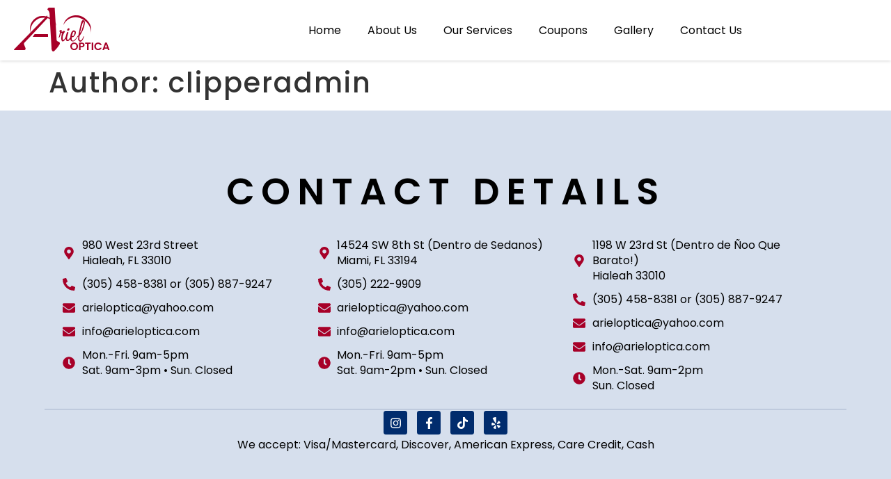

--- FILE ---
content_type: text/css
request_url: https://arieloptica.com/wp-content/themes/Hello-Elementor-Child/style.css?ver=1.0
body_size: -106
content:
/* 
 Theme Name:   Hello Elementor Child
 Theme URI:    https://arieloptica.com/
 Description:  
 Author:       Bonjovi Jasz Fojas
 Author URI:   
 Template:     hello-elementor
 Version:      1.0
 License:      GNU General Public License v2 or later
 License URI:  http://www.gnu.org/licenses/gpl-2.0.html

 /* == Add your own styles below this line ==
--------------------------------------------*/



--- FILE ---
content_type: text/css
request_url: https://arieloptica.com/wp-content/uploads/elementor/css/post-179.css?ver=1768702934
body_size: 235
content:
.elementor-kit-179{--e-global-color-primary:#012C6D;--e-global-color-secondary:#A70028;--e-global-color-text:#000000;--e-global-color-accent:#A70028;--e-global-color-507cbbe:#FFFFFF;--e-global-color-d1e8c22:#9AABC5D4;--e-global-typography-primary-font-family:"Poppins";--e-global-typography-primary-font-weight:600;--e-global-typography-secondary-font-family:"Poppins";--e-global-typography-secondary-font-weight:400;--e-global-typography-text-font-family:"Poppins";--e-global-typography-text-font-weight:400;--e-global-typography-accent-font-family:"Poppins";--e-global-typography-accent-font-weight:500;font-family:"Poppins", Sans-serif;font-size:1.125rem;}.elementor-kit-179 button,.elementor-kit-179 input[type="button"],.elementor-kit-179 input[type="submit"],.elementor-kit-179 .elementor-button{background-color:var( --e-global-color-secondary );text-transform:uppercase;letter-spacing:2px;color:#FFFFFF;border-radius:7px 7px 7px 7px;padding:16px 28px 16px 28px;}.elementor-kit-179 button:hover,.elementor-kit-179 button:focus,.elementor-kit-179 input[type="button"]:hover,.elementor-kit-179 input[type="button"]:focus,.elementor-kit-179 input[type="submit"]:hover,.elementor-kit-179 input[type="submit"]:focus,.elementor-kit-179 .elementor-button:hover,.elementor-kit-179 .elementor-button:focus{background-color:var( --e-global-color-primary );color:#FFFFFF;border-radius:7px 7px 7px 7px;}.elementor-kit-179 e-page-transition{background-color:#FFBC7D;}.elementor-kit-179 h1{letter-spacing:2px;}.elementor-kit-179 h2{letter-spacing:2px;}.elementor-kit-179 h3{letter-spacing:2px;}.elementor-kit-179 h4{letter-spacing:2px;}.elementor-kit-179 h5{letter-spacing:2px;}.elementor-section.elementor-section-boxed > .elementor-container{max-width:1400px;}.e-con{--container-max-width:1400px;--container-default-padding-top:0px;--container-default-padding-right:0px;--container-default-padding-bottom:0px;--container-default-padding-left:0px;}{}h1.entry-title{display:var(--page-title-display);}@media(max-width:769px){.elementor-kit-179{font-size:1.05rem;}.elementor-section.elementor-section-boxed > .elementor-container{max-width:1024px;}.e-con{--container-max-width:1024px;}}@media(max-width:481px){.elementor-kit-179{font-size:1rem;}.elementor-kit-179 h1{font-size:2rem;}.elementor-kit-179 h2{font-size:1.7rem;}.elementor-kit-179 h3{font-size:1.5rem;}.elementor-kit-179 h4{font-size:1.4rem;}.elementor-kit-179 h5{font-size:1.4rem;}.elementor-kit-179 h6{font-size:1.3rem;}.elementor-section.elementor-section-boxed > .elementor-container{max-width:767px;}.e-con{--container-max-width:767px;}}

--- FILE ---
content_type: text/css
request_url: https://arieloptica.com/wp-content/uploads/elementor/css/post-221.css?ver=1768702934
body_size: 843
content:
.elementor-221 .elementor-element.elementor-element-637494c{--display:flex;--min-height:0px;--flex-direction:row;--container-widget-width:calc( ( 1 - var( --container-widget-flex-grow ) ) * 100% );--container-widget-height:100%;--container-widget-flex-grow:1;--container-widget-align-self:stretch;--flex-wrap-mobile:wrap;--align-items:center;--gap:0px 0px;--row-gap:0px;--column-gap:0px;box-shadow:0px 0px 5px 0px #C7C7C7;--margin-top:0px;--margin-bottom:0px;--margin-left:0px;--margin-right:0px;--padding-top:10px;--padding-bottom:10px;--padding-left:0px;--padding-right:0px;--z-index:1;}.elementor-221 .elementor-element.elementor-element-4656591{--display:flex;}.elementor-widget-theme-site-logo .widget-image-caption{color:var( --e-global-color-text );font-family:var( --e-global-typography-text-font-family ), Sans-serif;font-weight:var( --e-global-typography-text-font-weight );}.elementor-221 .elementor-element.elementor-element-c89d61d > .elementor-widget-container{margin:0px 0px 0px 20px;}.elementor-221 .elementor-element.elementor-element-c89d61d{text-align:start;}.elementor-221 .elementor-element.elementor-element-c89d61d img{width:140px;}.elementor-221 .elementor-element.elementor-element-6634bbd{--display:flex;--flex-direction:row;--container-widget-width:initial;--container-widget-height:100%;--container-widget-flex-grow:1;--container-widget-align-self:stretch;--flex-wrap-mobile:wrap;--justify-content:flex-end;--gap:0px 60px;--row-gap:0px;--column-gap:60px;}.elementor-widget-nav-menu .elementor-nav-menu .elementor-item{font-family:var( --e-global-typography-primary-font-family ), Sans-serif;font-weight:var( --e-global-typography-primary-font-weight );}.elementor-widget-nav-menu .elementor-nav-menu--main .elementor-item{color:var( --e-global-color-text );fill:var( --e-global-color-text );}.elementor-widget-nav-menu .elementor-nav-menu--main .elementor-item:hover,
					.elementor-widget-nav-menu .elementor-nav-menu--main .elementor-item.elementor-item-active,
					.elementor-widget-nav-menu .elementor-nav-menu--main .elementor-item.highlighted,
					.elementor-widget-nav-menu .elementor-nav-menu--main .elementor-item:focus{color:var( --e-global-color-accent );fill:var( --e-global-color-accent );}.elementor-widget-nav-menu .elementor-nav-menu--main:not(.e--pointer-framed) .elementor-item:before,
					.elementor-widget-nav-menu .elementor-nav-menu--main:not(.e--pointer-framed) .elementor-item:after{background-color:var( --e-global-color-accent );}.elementor-widget-nav-menu .e--pointer-framed .elementor-item:before,
					.elementor-widget-nav-menu .e--pointer-framed .elementor-item:after{border-color:var( --e-global-color-accent );}.elementor-widget-nav-menu{--e-nav-menu-divider-color:var( --e-global-color-text );}.elementor-widget-nav-menu .elementor-nav-menu--dropdown .elementor-item, .elementor-widget-nav-menu .elementor-nav-menu--dropdown  .elementor-sub-item{font-family:var( --e-global-typography-accent-font-family ), Sans-serif;font-weight:var( --e-global-typography-accent-font-weight );}.elementor-221 .elementor-element.elementor-element-b5933b4 .elementor-menu-toggle{margin-left:auto;background-color:#A7002800;}.elementor-221 .elementor-element.elementor-element-b5933b4 .elementor-nav-menu .elementor-item{font-size:16px;font-weight:400;}.elementor-221 .elementor-element.elementor-element-b5933b4 .elementor-nav-menu--main .elementor-item:hover,
					.elementor-221 .elementor-element.elementor-element-b5933b4 .elementor-nav-menu--main .elementor-item.elementor-item-active,
					.elementor-221 .elementor-element.elementor-element-b5933b4 .elementor-nav-menu--main .elementor-item.highlighted,
					.elementor-221 .elementor-element.elementor-element-b5933b4 .elementor-nav-menu--main .elementor-item:focus{color:var( --e-global-color-secondary );fill:var( --e-global-color-secondary );}.elementor-221 .elementor-element.elementor-element-b5933b4 .elementor-nav-menu--main .elementor-item{padding-left:19px;padding-right:19px;padding-top:18px;padding-bottom:18px;}.elementor-221 .elementor-element.elementor-element-b5933b4 .elementor-nav-menu--dropdown{background-color:#F3F3F3;border-style:none;}.elementor-221 .elementor-element.elementor-element-b5933b4 .elementor-nav-menu--dropdown a:hover,
					.elementor-221 .elementor-element.elementor-element-b5933b4 .elementor-nav-menu--dropdown a:focus,
					.elementor-221 .elementor-element.elementor-element-b5933b4 .elementor-nav-menu--dropdown a.elementor-item-active,
					.elementor-221 .elementor-element.elementor-element-b5933b4 .elementor-nav-menu--dropdown a.highlighted,
					.elementor-221 .elementor-element.elementor-element-b5933b4 .elementor-menu-toggle:hover,
					.elementor-221 .elementor-element.elementor-element-b5933b4 .elementor-menu-toggle:focus{color:var( --e-global-color-507cbbe );}.elementor-221 .elementor-element.elementor-element-b5933b4 .elementor-nav-menu--dropdown a:hover,
					.elementor-221 .elementor-element.elementor-element-b5933b4 .elementor-nav-menu--dropdown a:focus,
					.elementor-221 .elementor-element.elementor-element-b5933b4 .elementor-nav-menu--dropdown a.elementor-item-active,
					.elementor-221 .elementor-element.elementor-element-b5933b4 .elementor-nav-menu--dropdown a.highlighted{background-color:var( --e-global-color-primary );}.elementor-221 .elementor-element.elementor-element-b5933b4 .elementor-nav-menu--dropdown a.elementor-item-active{color:var( --e-global-color-507cbbe );background-color:var( --e-global-color-primary );}.elementor-221 .elementor-element.elementor-element-b5933b4 .elementor-nav-menu--dropdown .elementor-item, .elementor-221 .elementor-element.elementor-element-b5933b4 .elementor-nav-menu--dropdown  .elementor-sub-item{font-family:"Poppins", Sans-serif;font-weight:400;}.elementor-221 .elementor-element.elementor-element-b5933b4 div.elementor-menu-toggle{color:var( --e-global-color-primary );}.elementor-221 .elementor-element.elementor-element-b5933b4 div.elementor-menu-toggle svg{fill:var( --e-global-color-primary );}.elementor-theme-builder-content-area{height:400px;}.elementor-location-header:before, .elementor-location-footer:before{content:"";display:table;clear:both;}@media(max-width:769px){.elementor-221 .elementor-element.elementor-element-637494c{--padding-top:5px;--padding-bottom:5px;--padding-left:20px;--padding-right:20px;--z-index:3;}.elementor-221 .elementor-element.elementor-element-c89d61d > .elementor-widget-container{margin:5px 0px 5px 10px;}.elementor-221 .elementor-element.elementor-element-b5933b4 .elementor-nav-menu--dropdown a{padding-top:10px;padding-bottom:10px;}.elementor-221 .elementor-element.elementor-element-b5933b4 .elementor-nav-menu--main > .elementor-nav-menu > li > .elementor-nav-menu--dropdown, .elementor-221 .elementor-element.elementor-element-b5933b4 .elementor-nav-menu__container.elementor-nav-menu--dropdown{margin-top:13px !important;}.elementor-221 .elementor-element.elementor-element-b5933b4{--nav-menu-icon-size:27px;}}@media(max-width:481px){.elementor-221 .elementor-element.elementor-element-637494c{--min-height:0px;--padding-top:5px;--padding-bottom:5px;--padding-left:10px;--padding-right:20px;}.elementor-221 .elementor-element.elementor-element-4656591{--width:50%;--margin-top:0px;--margin-bottom:0px;--margin-left:0px;--margin-right:0px;--padding-top:0px;--padding-bottom:0px;--padding-left:0px;--padding-right:0px;}.elementor-221 .elementor-element.elementor-element-c89d61d{text-align:start;}.elementor-221 .elementor-element.elementor-element-c89d61d img{width:80px;}.elementor-221 .elementor-element.elementor-element-6634bbd{--width:50%;}.elementor-221 .elementor-element.elementor-element-b5933b4 .elementor-nav-menu--dropdown .elementor-item, .elementor-221 .elementor-element.elementor-element-b5933b4 .elementor-nav-menu--dropdown  .elementor-sub-item{font-size:15px;}.elementor-221 .elementor-element.elementor-element-b5933b4 .elementor-nav-menu--dropdown a{padding-top:10px;padding-bottom:10px;}}@media(min-width:482px){.elementor-221 .elementor-element.elementor-element-4656591{--width:33.158%;}.elementor-221 .elementor-element.elementor-element-6634bbd{--width:66.842%;}}@media(max-width:769px) and (min-width:482px){.elementor-221 .elementor-element.elementor-element-4656591{--width:20%;}.elementor-221 .elementor-element.elementor-element-6634bbd{--width:80%;}}

--- FILE ---
content_type: text/css
request_url: https://arieloptica.com/wp-content/uploads/elementor/css/post-230.css?ver=1768702934
body_size: 1632
content:
.elementor-230 .elementor-element.elementor-element-db0f76b{--display:flex;--flex-direction:column;--container-widget-width:100%;--container-widget-height:initial;--container-widget-flex-grow:0;--container-widget-align-self:initial;--flex-wrap-mobile:wrap;--margin-top:0px;--margin-bottom:0px;--margin-left:0px;--margin-right:0px;--padding-top:090px;--padding-bottom:40px;--padding-left:0px;--padding-right:0px;}.elementor-230 .elementor-element.elementor-element-db0f76b:not(.elementor-motion-effects-element-type-background), .elementor-230 .elementor-element.elementor-element-db0f76b > .elementor-motion-effects-container > .elementor-motion-effects-layer{background-color:#A1B6D670;}.elementor-widget-heading .elementor-heading-title{font-family:var( --e-global-typography-primary-font-family ), Sans-serif;font-weight:var( --e-global-typography-primary-font-weight );color:var( --e-global-color-primary );}.elementor-230 .elementor-element.elementor-element-fd3cece{text-align:center;}.elementor-230 .elementor-element.elementor-element-fd3cece .elementor-heading-title{font-family:"Poppins", Sans-serif;font-size:53px;font-weight:600;letter-spacing:9.8px;color:var( --e-global-color-text );}.elementor-230 .elementor-element.elementor-element-77339a3{--display:flex;--flex-direction:row;--container-widget-width:initial;--container-widget-height:100%;--container-widget-flex-grow:1;--container-widget-align-self:stretch;--flex-wrap-mobile:wrap;--justify-content:space-evenly;--gap:0px 0px;--row-gap:0px;--column-gap:0px;--padding-top:0px;--padding-bottom:20px;--padding-left:0px;--padding-right:0px;}.elementor-230 .elementor-element.elementor-element-77339a3:not(.elementor-motion-effects-element-type-background), .elementor-230 .elementor-element.elementor-element-77339a3 > .elementor-motion-effects-container > .elementor-motion-effects-layer{background-color:#A1B6D670;}.elementor-230 .elementor-element.elementor-element-6b113aa{--display:flex;--flex-direction:column;--container-widget-width:100%;--container-widget-height:initial;--container-widget-flex-grow:0;--container-widget-align-self:initial;--flex-wrap-mobile:wrap;--gap:0px 0px;--row-gap:0px;--column-gap:0px;border-style:dashed;--border-style:dashed;border-width:0px 0px 0px 0px;--border-top-width:0px;--border-right-width:0px;--border-bottom-width:0px;--border-left-width:0px;border-color:#9AABC5D4;--border-color:#9AABC5D4;}.elementor-widget-icon-list .elementor-icon-list-item:not(:last-child):after{border-color:var( --e-global-color-text );}.elementor-widget-icon-list .elementor-icon-list-icon i{color:var( --e-global-color-primary );}.elementor-widget-icon-list .elementor-icon-list-icon svg{fill:var( --e-global-color-primary );}.elementor-widget-icon-list .elementor-icon-list-item > .elementor-icon-list-text, .elementor-widget-icon-list .elementor-icon-list-item > a{font-family:var( --e-global-typography-text-font-family ), Sans-serif;font-weight:var( --e-global-typography-text-font-weight );}.elementor-widget-icon-list .elementor-icon-list-text{color:var( --e-global-color-secondary );}.elementor-230 .elementor-element.elementor-element-b329d19 .elementor-icon-list-items:not(.elementor-inline-items) .elementor-icon-list-item:not(:last-child){padding-block-end:calc(12px/2);}.elementor-230 .elementor-element.elementor-element-b329d19 .elementor-icon-list-items:not(.elementor-inline-items) .elementor-icon-list-item:not(:first-child){margin-block-start:calc(12px/2);}.elementor-230 .elementor-element.elementor-element-b329d19 .elementor-icon-list-items.elementor-inline-items .elementor-icon-list-item{margin-inline:calc(12px/2);}.elementor-230 .elementor-element.elementor-element-b329d19 .elementor-icon-list-items.elementor-inline-items{margin-inline:calc(-12px/2);}.elementor-230 .elementor-element.elementor-element-b329d19 .elementor-icon-list-items.elementor-inline-items .elementor-icon-list-item:after{inset-inline-end:calc(-12px/2);}.elementor-230 .elementor-element.elementor-element-b329d19 .elementor-icon-list-icon i{color:var( --e-global-color-secondary );transition:color 0.3s;}.elementor-230 .elementor-element.elementor-element-b329d19 .elementor-icon-list-icon svg{fill:var( --e-global-color-secondary );transition:fill 0.3s;}.elementor-230 .elementor-element.elementor-element-b329d19{--e-icon-list-icon-size:18px;--icon-vertical-offset:0px;}.elementor-230 .elementor-element.elementor-element-b329d19 .elementor-icon-list-item > .elementor-icon-list-text, .elementor-230 .elementor-element.elementor-element-b329d19 .elementor-icon-list-item > a{font-family:"Poppins", Sans-serif;font-size:16px;font-weight:400;line-height:1.4em;}.elementor-230 .elementor-element.elementor-element-b329d19 .elementor-icon-list-text{color:#000000;transition:color 0.3s;}.elementor-230 .elementor-element.elementor-element-b0af847{--display:flex;--flex-direction:column;--container-widget-width:100%;--container-widget-height:initial;--container-widget-flex-grow:0;--container-widget-align-self:initial;--flex-wrap-mobile:wrap;--gap:0px 0px;--row-gap:0px;--column-gap:0px;border-style:dashed;--border-style:dashed;border-width:0px 0px 0px 0px;--border-top-width:0px;--border-right-width:0px;--border-bottom-width:0px;--border-left-width:0px;border-color:#9AABC5D4;--border-color:#9AABC5D4;}.elementor-230 .elementor-element.elementor-element-2732443 .elementor-icon-list-items:not(.elementor-inline-items) .elementor-icon-list-item:not(:last-child){padding-block-end:calc(12px/2);}.elementor-230 .elementor-element.elementor-element-2732443 .elementor-icon-list-items:not(.elementor-inline-items) .elementor-icon-list-item:not(:first-child){margin-block-start:calc(12px/2);}.elementor-230 .elementor-element.elementor-element-2732443 .elementor-icon-list-items.elementor-inline-items .elementor-icon-list-item{margin-inline:calc(12px/2);}.elementor-230 .elementor-element.elementor-element-2732443 .elementor-icon-list-items.elementor-inline-items{margin-inline:calc(-12px/2);}.elementor-230 .elementor-element.elementor-element-2732443 .elementor-icon-list-items.elementor-inline-items .elementor-icon-list-item:after{inset-inline-end:calc(-12px/2);}.elementor-230 .elementor-element.elementor-element-2732443 .elementor-icon-list-icon i{color:var( --e-global-color-secondary );transition:color 0.3s;}.elementor-230 .elementor-element.elementor-element-2732443 .elementor-icon-list-icon svg{fill:var( --e-global-color-secondary );transition:fill 0.3s;}.elementor-230 .elementor-element.elementor-element-2732443{--e-icon-list-icon-size:18px;--icon-vertical-offset:0px;}.elementor-230 .elementor-element.elementor-element-2732443 .elementor-icon-list-item > .elementor-icon-list-text, .elementor-230 .elementor-element.elementor-element-2732443 .elementor-icon-list-item > a{font-family:"Poppins", Sans-serif;font-size:16px;font-weight:400;line-height:1.4em;}.elementor-230 .elementor-element.elementor-element-2732443 .elementor-icon-list-text{color:#000000;transition:color 0.3s;}.elementor-230 .elementor-element.elementor-element-6c9d5ab{--display:flex;--flex-direction:column;--container-widget-width:100%;--container-widget-height:initial;--container-widget-flex-grow:0;--container-widget-align-self:initial;--flex-wrap-mobile:wrap;--gap:0px 0px;--row-gap:0px;--column-gap:0px;border-style:dashed;--border-style:dashed;border-width:0px 0px 0px 0px;--border-top-width:0px;--border-right-width:0px;--border-bottom-width:0px;--border-left-width:0px;border-color:#9AABC5D4;--border-color:#9AABC5D4;}.elementor-230 .elementor-element.elementor-element-b5de925 .elementor-icon-list-items:not(.elementor-inline-items) .elementor-icon-list-item:not(:last-child){padding-block-end:calc(12px/2);}.elementor-230 .elementor-element.elementor-element-b5de925 .elementor-icon-list-items:not(.elementor-inline-items) .elementor-icon-list-item:not(:first-child){margin-block-start:calc(12px/2);}.elementor-230 .elementor-element.elementor-element-b5de925 .elementor-icon-list-items.elementor-inline-items .elementor-icon-list-item{margin-inline:calc(12px/2);}.elementor-230 .elementor-element.elementor-element-b5de925 .elementor-icon-list-items.elementor-inline-items{margin-inline:calc(-12px/2);}.elementor-230 .elementor-element.elementor-element-b5de925 .elementor-icon-list-items.elementor-inline-items .elementor-icon-list-item:after{inset-inline-end:calc(-12px/2);}.elementor-230 .elementor-element.elementor-element-b5de925 .elementor-icon-list-icon i{color:var( --e-global-color-secondary );transition:color 0.3s;}.elementor-230 .elementor-element.elementor-element-b5de925 .elementor-icon-list-icon svg{fill:var( --e-global-color-secondary );transition:fill 0.3s;}.elementor-230 .elementor-element.elementor-element-b5de925{--e-icon-list-icon-size:18px;--icon-vertical-offset:0px;}.elementor-230 .elementor-element.elementor-element-b5de925 .elementor-icon-list-item > .elementor-icon-list-text, .elementor-230 .elementor-element.elementor-element-b5de925 .elementor-icon-list-item > a{font-family:"Poppins", Sans-serif;font-size:16px;font-weight:400;line-height:1.4em;}.elementor-230 .elementor-element.elementor-element-b5de925 .elementor-icon-list-text{color:#000000;transition:color 0.3s;}.elementor-230 .elementor-element.elementor-element-342af97{--display:flex;--flex-direction:column;--container-widget-width:100%;--container-widget-height:initial;--container-widget-flex-grow:0;--container-widget-align-self:initial;--flex-wrap-mobile:wrap;--margin-top:0px;--margin-bottom:0px;--margin-left:0px;--margin-right:0px;--padding-top:0px;--padding-bottom:60px;--padding-left:0px;--padding-right:0px;}.elementor-230 .elementor-element.elementor-element-342af97:not(.elementor-motion-effects-element-type-background), .elementor-230 .elementor-element.elementor-element-342af97 > .elementor-motion-effects-container > .elementor-motion-effects-layer{background-color:#A1B6D670;}.elementor-widget-divider{--divider-color:var( --e-global-color-secondary );}.elementor-widget-divider .elementor-divider__text{color:var( --e-global-color-secondary );font-family:var( --e-global-typography-secondary-font-family ), Sans-serif;font-weight:var( --e-global-typography-secondary-font-weight );}.elementor-widget-divider.elementor-view-stacked .elementor-icon{background-color:var( --e-global-color-secondary );}.elementor-widget-divider.elementor-view-framed .elementor-icon, .elementor-widget-divider.elementor-view-default .elementor-icon{color:var( --e-global-color-secondary );border-color:var( --e-global-color-secondary );}.elementor-widget-divider.elementor-view-framed .elementor-icon, .elementor-widget-divider.elementor-view-default .elementor-icon svg{fill:var( --e-global-color-secondary );}.elementor-230 .elementor-element.elementor-element-71b6fad{--divider-border-style:solid;--divider-color:#9AABC5D4;--divider-border-width:1px;}.elementor-230 .elementor-element.elementor-element-71b6fad .elementor-divider-separator{width:90%;margin:0 auto;margin-center:0;}.elementor-230 .elementor-element.elementor-element-71b6fad .elementor-divider{text-align:center;padding-block-start:2px;padding-block-end:2px;}.elementor-230 .elementor-element.elementor-element-e6528ba{--grid-template-columns:repeat(0, auto);--icon-size:17px;--grid-column-gap:9px;--grid-row-gap:0px;}.elementor-230 .elementor-element.elementor-element-e6528ba .elementor-widget-container{text-align:center;}.elementor-230 .elementor-element.elementor-element-e6528ba .elementor-social-icon{background-color:var( --e-global-color-primary );}.elementor-230 .elementor-element.elementor-element-e6528ba .elementor-social-icon i{color:var( --e-global-color-507cbbe );}.elementor-230 .elementor-element.elementor-element-e6528ba .elementor-social-icon svg{fill:var( --e-global-color-507cbbe );}.elementor-230 .elementor-element.elementor-element-e6528ba .elementor-social-icon:hover{background-color:var( --e-global-color-secondary );}.elementor-230 .elementor-element.elementor-element-c673e41{text-align:center;}.elementor-230 .elementor-element.elementor-element-c673e41 .elementor-heading-title{font-family:"Poppins", Sans-serif;font-size:16px;font-weight:400;color:var( --e-global-color-text );}.elementor-230 .elementor-element.elementor-element-cc357bc{--display:flex;--flex-direction:column;--container-widget-width:100%;--container-widget-height:initial;--container-widget-flex-grow:0;--container-widget-align-self:initial;--flex-wrap-mobile:wrap;--padding-top:13px;--padding-bottom:13px;--padding-left:0px;--padding-right:0px;}.elementor-230 .elementor-element.elementor-element-cc357bc:not(.elementor-motion-effects-element-type-background), .elementor-230 .elementor-element.elementor-element-cc357bc > .elementor-motion-effects-container > .elementor-motion-effects-layer{background-color:var( --e-global-color-primary );}.elementor-widget-nav-menu .elementor-nav-menu .elementor-item{font-family:var( --e-global-typography-primary-font-family ), Sans-serif;font-weight:var( --e-global-typography-primary-font-weight );}.elementor-widget-nav-menu .elementor-nav-menu--main .elementor-item{color:var( --e-global-color-text );fill:var( --e-global-color-text );}.elementor-widget-nav-menu .elementor-nav-menu--main .elementor-item:hover,
					.elementor-widget-nav-menu .elementor-nav-menu--main .elementor-item.elementor-item-active,
					.elementor-widget-nav-menu .elementor-nav-menu--main .elementor-item.highlighted,
					.elementor-widget-nav-menu .elementor-nav-menu--main .elementor-item:focus{color:var( --e-global-color-accent );fill:var( --e-global-color-accent );}.elementor-widget-nav-menu .elementor-nav-menu--main:not(.e--pointer-framed) .elementor-item:before,
					.elementor-widget-nav-menu .elementor-nav-menu--main:not(.e--pointer-framed) .elementor-item:after{background-color:var( --e-global-color-accent );}.elementor-widget-nav-menu .e--pointer-framed .elementor-item:before,
					.elementor-widget-nav-menu .e--pointer-framed .elementor-item:after{border-color:var( --e-global-color-accent );}.elementor-widget-nav-menu{--e-nav-menu-divider-color:var( --e-global-color-text );}.elementor-widget-nav-menu .elementor-nav-menu--dropdown .elementor-item, .elementor-widget-nav-menu .elementor-nav-menu--dropdown  .elementor-sub-item{font-family:var( --e-global-typography-accent-font-family ), Sans-serif;font-weight:var( --e-global-typography-accent-font-weight );}.elementor-230 .elementor-element.elementor-element-ebd103b .elementor-nav-menu .elementor-item{font-family:"Poppins", Sans-serif;font-size:16px;font-weight:400;}.elementor-230 .elementor-element.elementor-element-ebd103b .elementor-nav-menu--main .elementor-item{color:var( --e-global-color-507cbbe );fill:var( --e-global-color-507cbbe );padding-left:18px;padding-right:18px;padding-top:0px;padding-bottom:0px;}.elementor-230 .elementor-element.elementor-element-ebd103b .elementor-nav-menu--main .elementor-item:hover,
					.elementor-230 .elementor-element.elementor-element-ebd103b .elementor-nav-menu--main .elementor-item.elementor-item-active,
					.elementor-230 .elementor-element.elementor-element-ebd103b .elementor-nav-menu--main .elementor-item.highlighted,
					.elementor-230 .elementor-element.elementor-element-ebd103b .elementor-nav-menu--main .elementor-item:focus{color:#D5D5D5;fill:#D5D5D5;}.elementor-230 .elementor-element.elementor-element-ebd103b .elementor-nav-menu--main .elementor-item.elementor-item-active{color:#D5D5D5;}.elementor-230 .elementor-element.elementor-element-ebd103b{--e-nav-menu-divider-content:"";--e-nav-menu-divider-style:solid;--e-nav-menu-divider-color:var( --e-global-color-d1e8c22 );}.elementor-theme-builder-content-area{height:400px;}.elementor-location-header:before, .elementor-location-footer:before{content:"";display:table;clear:both;}@media(min-width:482px){.elementor-230 .elementor-element.elementor-element-77339a3{--content-width:1250px;}}@media(max-width:1367px) and (min-width:482px){.elementor-230 .elementor-element.elementor-element-77339a3{--content-width:1100px;}}@media(max-width:769px) and (min-width:482px){.elementor-230 .elementor-element.elementor-element-6b113aa{--content-width:56%;}.elementor-230 .elementor-element.elementor-element-b0af847{--content-width:56%;}.elementor-230 .elementor-element.elementor-element-6c9d5ab{--content-width:56%;}}@media(max-width:769px){.elementor-230 .elementor-element.elementor-element-db0f76b{--padding-top:60px;--padding-bottom:020px;--padding-left:0px;--padding-right:0px;}.elementor-230 .elementor-element.elementor-element-fd3cece .elementor-heading-title{font-size:32px;}.elementor-230 .elementor-element.elementor-element-77339a3{--flex-direction:row;--container-widget-width:initial;--container-widget-height:100%;--container-widget-flex-grow:1;--container-widget-align-self:stretch;--flex-wrap-mobile:wrap;--justify-content:space-evenly;--flex-wrap:wrap;--align-content:space-between;--margin-top:0px;--margin-bottom:0px;--margin-left:0px;--margin-right:0px;--padding-top:0px;--padding-bottom:20px;--padding-left:0px;--padding-right:0px;}.elementor-230 .elementor-element.elementor-element-6b113aa{--flex-direction:column;--container-widget-width:100%;--container-widget-height:initial;--container-widget-flex-grow:0;--container-widget-align-self:initial;--flex-wrap-mobile:wrap;--flex-wrap:wrap;border-width:0px 0px 1px 0px;--border-top-width:0px;--border-right-width:0px;--border-bottom-width:1px;--border-left-width:0px;--border-radius:0px 0px 0px 0px;--margin-top:20px;--margin-bottom:0px;--margin-left:40px;--margin-right:40px;--padding-top:0px;--padding-bottom:20px;--padding-left:0px;--padding-right:0px;}.elementor-230 .elementor-element.elementor-element-b0af847{--flex-direction:column;--container-widget-width:100%;--container-widget-height:initial;--container-widget-flex-grow:0;--container-widget-align-self:initial;--flex-wrap-mobile:wrap;--flex-wrap:wrap;border-width:0px 0px 1px 0px;--border-top-width:0px;--border-right-width:0px;--border-bottom-width:1px;--border-left-width:0px;--border-radius:0px 0px 0px 0px;--margin-top:20px;--margin-bottom:0px;--margin-left:40px;--margin-right:40px;--padding-top:0px;--padding-bottom:20px;--padding-left:0px;--padding-right:0px;}.elementor-230 .elementor-element.elementor-element-6c9d5ab{--flex-direction:column;--container-widget-width:100%;--container-widget-height:initial;--container-widget-flex-grow:0;--container-widget-align-self:initial;--flex-wrap-mobile:wrap;--flex-wrap:wrap;border-width:0px 0px 1px 0px;--border-top-width:0px;--border-right-width:0px;--border-bottom-width:1px;--border-left-width:0px;--border-radius:0px 0px 0px 0px;--margin-top:20px;--margin-bottom:0px;--margin-left:40px;--margin-right:40px;--padding-top:0px;--padding-bottom:20px;--padding-left:0px;--padding-right:0px;}.elementor-230 .elementor-element.elementor-element-342af97{--padding-top:0px;--padding-bottom:40px;--padding-left:0px;--padding-right:0px;}.elementor-230 .elementor-element.elementor-element-c673e41 > .elementor-widget-container{padding:0px 20px 20px 20px;}}@media(max-width:481px){.elementor-230 .elementor-element.elementor-element-db0f76b{--padding-top:60px;--padding-bottom:15px;--padding-left:0px;--padding-right:0px;}.elementor-230 .elementor-element.elementor-element-fd3cece .elementor-heading-title{font-size:30px;letter-spacing:1.5px;}.elementor-230 .elementor-element.elementor-element-6b113aa{--margin-top:20px;--margin-bottom:0px;--margin-left:20px;--margin-right:20px;}.elementor-230 .elementor-element.elementor-element-b0af847{--margin-top:20px;--margin-bottom:0px;--margin-left:20px;--margin-right:20px;}.elementor-230 .elementor-element.elementor-element-6c9d5ab{--margin-top:20px;--margin-bottom:0px;--margin-left:20px;--margin-right:20px;}.elementor-230 .elementor-element.elementor-element-342af97{--padding-top:0px;--padding-bottom:020px;--padding-left:0px;--padding-right:0px;}.elementor-230 .elementor-element.elementor-element-ebd103b .elementor-nav-menu--main .elementor-item{padding-left:19px;padding-right:19px;padding-top:3px;padding-bottom:3px;}}